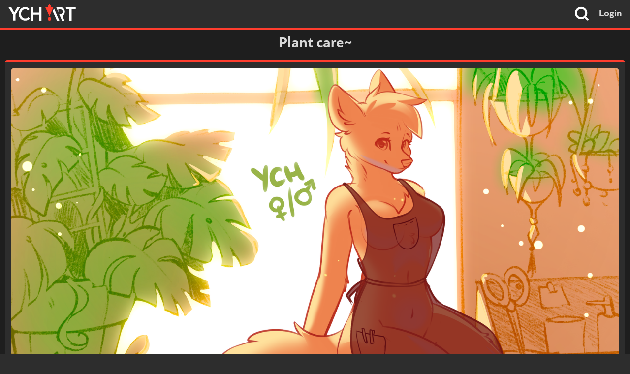

--- FILE ---
content_type: text/html; charset=UTF-8
request_url: https://ych.art/auction/96134
body_size: 4208
content:

<!DOCTYPE html>
<html lang="en">
<head>
    <!-- Google Analytics code (UA) -->
    <script type="text/javascript">
        window.ga=window.ga||function(){(ga.q=ga.q||[]).push(arguments)};ga.l=+new Date;
        ga('create', 'UA-110142782-1', 'auto');
        ga('send', 'pageview');
    </script>
    <script async src="https://www.google-analytics.com/analytics.js"></script>
    <!-- End Google Analytics (UA) code -->

    <!-- Google Analytics code (GA4) -->
    <script async src="https://www.googletagmanager.com/gtag/js?id=G-B2HGNJ1QX4"></script>
    <script>
        window.dataLayer = window.dataLayer || [];
        function gtag(){dataLayer.push(arguments);}
        gtag('js', new Date());

        gtag('config', 'G-B2HGNJ1QX4');
    </script>
    <!-- End Google Analytics (GA4) code -->

    <meta http-equiv="Content-Type" content="text/html; charset=utf-8" />
    <meta name="description" content="Can be pony/pokemon! Rules~ ♥ ANY gender! ♥ ANY species! ♥ Payment on PayPal! -Remember! •!The color will be changed for your character!...">
    <meta name="robots" content="index, follow">
    <meta name="theme-color" content="#FF3D2E">
    <meta property="og:type" content="website">
    <meta property="og:url" content="https://ych.art/auction/96134">
    <meta property="og:title" content="Plant care~ - YCH.art">
    <meta property="og:description" content="Can be pony/pokemon! Rules~ ♥ ANY gender! ♥ ANY species! ♥ Payment on PayPal! -Remember! •!The color will be changed for your character!...">
    <meta property="og:image" content="https://cdn.ych.art/auctions/alphadesu/1cfa43j0_DC43327B-80B0-4922-91F0-C838BC326451.png">
    <meta property="og:image:width" content="200" />
    <meta property="og:image:height" content="200" />
    <meta name="twitter:card" content="summary">
    <meta name="twitter:title" content="Plant care~ - YCH.art">
    <meta name="twitter:description" content="Can be pony/pokemon! Rules~ ♥ ANY gender! ♥ ANY species! ♥ Payment on PayPal! -Remember! •!The color will be changed for your character!...">
    <meta name="twitter:site" content="@YCH_art">
    <meta name="twitter:image" content="https://cdn.ych.art/auctions/alphadesu/1cfa43j0_DC43327B-80B0-4922-91F0-C838BC326451.png">
    <meta name="twitter:url" content="https://ych.art/auction/96134">
    <script type="application/ld+json">
    {
        "@context": "http://schema.org/",
        "@type": "Product",
        "name": "Plant care~",
        "image": [
            "https://cdn.ych.art/auctions/alphadesu/1cfa43j0_DC43327B-80B0-4922-91F0-C838BC326451.png"
        ],
        "description": "Can be pony/pokemon! Rules~ ♥ ANY gender! ♥ ANY species! ♥ Payment on PayPal! -Remember! •!The color will be changed for your character!...",
        "sku": "96134",
        "mpn": "96134",
        "brand": {
            "@type": "Thing",
            "name": "YCH.art"
        },
        "review": {
            "@type": "Review",
            "author": {
                "@type": "Person",
                "name": "AlphaDesu"
            }
        },
        "aggregateRating": {
            "@type": "AggregateRating",
            "ratingValue": "5",
            "reviewCount": "2"
        },
        "offers": {
            "@type": "AggregateOffer",
            "offerCount": "1",
            "priceCurrency": "USD",
            "lowPrice": "75.00",
            "highPrice": "750.00",
            "priceValidUntil": "2022-09-20",
            "itemCondition": "http://schema.org/UsedCondition",
            "availability": "http://schema.org/SoldOut",
            "seller": {
                "@type": "Organization",
                "name": "AlphaDesu"
            },
            "url": "https://ych.art/auction/96134"
        }
    }
    </script>
    <script type="application/ld+json">
    {
        "@context": "http://www.schema.org",
        "@type": "WebSite",
        "name": "YCH.art",
        "url": "https://ych.art/"
    }
    </script>
    <style type="text/css">body,html{color:#d8d8d8;background:#2d2d2d}a{color:#ff3d2e}header,#header{border-bottom:4px solid #ff3d2e}#search-box{background-color:#1c1c1c}#login-link{color:inherit}#search-icon{color:#FFF}footer{border-top:1px solid #0f0f0f}#footer{color:#636363}#footer #links a{border-bottom:2px solid rgba(153,174,185,0);color:#fff}.input-field{border:1px solid #000;background-color:#636363;color:#fff}</style>
    <meta name="viewport" content="width=device-width, initial-scale=1.0">
    <link rel="canonical" href="https://ych.art/auction/96134">
    <link rel="stylesheet" href="/css/dark.css">
    <link rel="stylesheet" href="/css/main-theme.css">
    <link rel="stylesheet" href="/css/icons.css">
    <link rel="icon" href="/img/ych.ico">
    <link rel="icon" type="image/x-icon" href="/favicon.ico">
    <title>Plant care~ - YCH.art</title>
</head>
<body>
    <header>
        <section id="header">
            <div id="logo"><a href="/"><img src="/img/ych.art-dark.svg" alt="YCH.art" height="32"></a></div>
            <form id="search" action="/search" method="GET">
                <i id="search-icon" class="icon-search"></i>
                <input type="text" name="q" class="input-field" id="search-box" placeholder="Tag search..." autocomplete="off">
            </form>
            <a id="login-link" href="/login">Login</a>
        </section>
    </header>


    <main id="content">
        <div id="auction-wrapper">
            <div id="auction">
                <div id="auction-title">Plant care~</div>
                <div id="auction-toolbar">
                    <div class="toolbar-buttonholder">
                        <a href="/register" class="toolbar-button"><span class="icon-thumbs-up"></span>Upvote</a>
                        <a href="/register" class="toolbar-button"><span class="icon-plus"></span>Watch</a>
                        <a href="/register" class="toolbar-button redbutton"><span class="icon-eye-off"></span>Hide</a>
                        <a href="/register" class="toolbar-button redbutton"><span class="icon-alert-triangle"></span>Report</a>
                    </div>

                </div>

                <div id="auction-main">
                    <div id="auction-image" class="zoomable preload" >
                        <img src="/img/loading.png" data-src="https://cdn.ych.art/auctions/alphadesu/1cfa43j0_DC43327B-80B0-4922-91F0-C838BC326451.png">
                        <div class="bg-blur"><img src="/img/loading.png" data-src="https://cdn.ych.art/auctions/alphadesu/1cfa43j0_DC43327B-80B0-4922-91F0-C838BC326451.png"></div>
                    </div>

                </div>
                <div id="auction-data">
                    <div id="auction-summary">
                        <div id="auction-info">
                            <div id="auction-status">
                                <strong id="current-bid">Starting Bid - $75</strong><br>
                                Autobuy - $750
                            </div>
                            <div id="auction-artist">
                                <a href="/user/alphadesu"><h1>AlphaDesu</h1></a>
                                <strong title="September 20th, 2022 - 4:34 PM">Unsold</strong><br>
                                Average turnaround: 3D
                            </div>
                        </div>
                        <a href="/user/alphadesu">
                            <img src="https://cdn.ych.art/avatars/alphadesu.png" id="artist-avatar" alt="alphadesu">
                            <img class="avatar-icon" src="/icons/verified.svg">
                        </a>
                    </div>


                    <form id="auction-bidding" class="guest" method="POST" action="/bid" data-auction="96134" data-autobuy="750">
                        <div id="bid-amount" class="auction-over">
                            <input type="text" autocomplete="off" value="Auction over" disabled>
                        </div>
                        <div id="place-bid" class="auction-over"  data-status="">
                            <div class="bidshine"></div>
                            <div class="bidwords">Place Bid</div>
                        </div>

                    </form>
                    <div id="portfolio-wrapper" class="preload">
                        <div class="portfolio-title">Portfolio</div>
                        <div id="portfolio-viewer" class="preload">
                            <div class="viewer-image current-image">
                                <img src="/img/loading.png" data-src="https://cdn.ych.art/portfolios/alphadesu/n0h1n5n_dfy51x97_IMG_2812.png">
                            </div>
                            <div class="viewer-image">
                                <img src="/img/loading.png" data-src="https://cdn.ych.art/portfolios/alphadesu/1j5y4uf5_IMG_2253.png">
                            </div>
                            <div class="viewer-image">
                                <img src="/img/loading.png" data-src="https://cdn.ych.art/portfolios/alphadesu/6v7rpske_AC1F8690-890B-4B41-AC2A-A605CCA543CA.png">
                            </div>
                            <div class="viewer-image">
                                <img src="/img/loading.png" data-src="https://cdn.ych.art/portfolios/alphadesu/d2eiy3fj_A384AEB8-FA66-42F9-8EBC-935D6B63ADEA.png">
                            </div>
                            <div class="viewer-image">
                                <img src="/img/loading.png" data-src="https://cdn.ych.art/portfolios/alphadesu/b5jpmbsr_E5599EED-0CCE-4AD3-8528-1A293A0BD09B.png">
                            </div>
                            <div class="viewer-image">
                                <img src="/img/loading.png" data-src="https://cdn.ych.art/portfolios/alphadesu/8my2l8bh_1BDA47A7-7DBC-4B68-B064-EE2C1511ADCD.png">
                            </div>
                            <div class="viewer-image">
                                <img src="/img/loading.png" data-src="https://cdn.ych.art/portfolios/alphadesu/7i5ssxch_A170C75F-4E8F-4E26-99AC-6DB937EDBB9A.png">
                            </div>
                            <div class="viewer-image">
                                <img src="/img/loading.png" data-src="https://cdn.ych.art/portfolios/alphadesu/at5dpsik_37B990D2-355E-4D86-8D95-9DF7743D80A6.png">
                            </div>
                            <div class="viewer-image">
                                <img src="/img/loading.png" data-src="https://cdn.ych.art/portfolios/alphadesu/a7mfcnl_5727FAAD-59FD-4D8A-B9C3-D765BCA125F3.png">
                            </div>
                            <div class="viewer-image">
                                <img src="/img/loading.png" data-src="https://cdn.ych.art/portfolios/alphadesu/5zwb7mr9_6F64DB5C-34A0-4C27-8BDD-83042FE8A060.png">
                            </div>
                        </div>
                        <div id="nav-left" class="portfolio-nav"><span class="icon-chevron-left"></span></div>
                        <div id="nav-right" class="portfolio-nav"><span class="icon-chevron-right"></span></div>
                        <div id="portfolio-bar"></div>
                    </div>
                </div>

                <div id="auction-details">
                    <div id="auction-tabs" class="preload">
                        <div id="tab-desc" class="tab active" data-for="auction-desc">Description</div>
                        <div id="tab-bids" class="tab inactive" data-for="auction-bids">Bids (0)</div>
                        <div id="tab-info" class="tab inactive" data-for="artist-info">Artist Info</div>
                    </div>

                    <div id="auction-desc">
                        <div>Can be pony/pokemon!<br />
<br />
Rules~<br />
♥ ANY gender!<br />
♥ ANY species!<br />
♥ Payment on PayPal!<br />
<br />
-Remember!<br />
•!The color will be changed for your character!<br />
•!Final work will be worked out and detailed!<br />
•!I can change the emotion to what you want!<br />
<br />
~ SB - 75$<br />
~ MI - 10$<br />
~ AB - 750$<br />
<br />
~ 75$ - sketch!<br />
~ 100$ - sketch, fullcolored!<br />
~ 150$ - sketch, fullcolored, light shaded!<br />
~ 200$ - Line, fullcolored, light shaded!<br />
~ 250$ - Nude version!<br />
~ 300$ - Nude + SFW versions!<br />
~ 450$ - Line, fullcolored, complicated shaded!<br />
~ 650$ - Lineless, fullcolored, complicated shaded!<br />
<br />
Languages: RU/ENG/DE<br />
Сommunications: CRM<br />
Size: 2000х2500px<br />
My Furafinity: <a href="https://www.furaffinity.net/user/alphadesu/">https://www.furaffinity.net/user/alphadesu/</a> <br />
My Twitter: twitter.com/DesuAlpha <br />
<br />
Thanks for reading, good luck!☺</div>
                        <div class="auction-tags">
                            <a href="/search?q=furry" class="a-tag">furry</a>
                            <a href="/search?q=pony" class="a-tag">pony</a>
                            <a href="/search?q=plant" class="a-tag">plant</a>
                            <a href="/search?q=cozy" class="a-tag">cozy</a>
                        </div>
                    </div>

                    <div id="auction-bids" class="hidden">
                        <div id="bid-header">
                            <div>User</div>
                            <div>Bid</div>
                            <div>Time Left</div>
                        </div>
                        <div class="bid-announce">
                            Bids hidden by artist
                        </div>
                    </div>
                    <div id="artist-info" class="hidden">
                        <div id="info-left">
                            <div id="info-socials">
                                <div class="info-header">Socials</div>
                                <div id="auction-socials-box" class="info-box">
                                    <div data-site="deviantart"><img src="/icons/deviantart.svg"><a class="username-link" href="https://alphadesu.deviantart.com">AlphaDesu</a></div>
                                    <div data-site="discord"><img src="/icons/discord.svg"><a class="username-link" href="https://discordapp.com/users/464820868837670912">AlphaDesu#4765</a></div>
                                    <div data-site="furaffinity"><img src="/icons/furaffinity.svg"><a class="username-link" href="https://www.furaffinity.net/user/alphadesu">AlphaDesu</a></div>
                                    <div data-site="patreon"><img src="/icons/patreon.svg"><a class="username-link" href="https://www.patreon.com/alphadesu">alphadesu</a></div>
                                    <div data-site="twitter"><img src="/icons/twitter.svg"><a class="username-link" href="https://twitter.com/DesuAlpha">DesuAlpha</a></div>
                                </div>
                            </div>
                        </div>

                        <div id="info-right">
                            <div id="info-badges">
                                <div class="info-header">Badges</div>
                                <div id="auction-badges-box" class="info-box">
                                    <img src="/badges/verified.svg" title="Verified - Verified User">
                                    <img src="/badges/palette_diamond.svg" title="Diamond Palette - Completed 50+ auctions">
                                </div>
                            </div>
                            <div id="info-stats">
                                <div class="info-header">Statistics</div>
                                <div id="auction-stats-box" class="info-box">
                                    <div id="show_followers" class="stat-data"><span class="stat-name">Followers</span><span class="stat-value">193</span></div>
                                    <br>
                                    <div id="show_completed" class="stat-data"><span class="stat-name">Completed auctions</span><span class="stat-value">170</span></div>
                                    <br>
                                    <div id="show_following" class="stat-data"><span class="stat-name">Following</span><span class="stat-value">1</span></div>
                                </div>
                            </div>
                        </div>
                    </div>
                </div>
                <div id="comment-wrapper">
                    <div class="comment-header">0 Comments</div>
                </div>
            </div>
        </div>

    </main>

    <footer>
        <section id="footer">
            <span id="links">
                <a href="/terms">Terms of Service</a> | <a href="/privacy">Privacy Policy</a> | <a href="/faq">FAQ</a> | <a href="/rules">Rules</a>
            </span>
        </section>
    </footer>
    <script type="text/javascript" src="/js/main.js" async></script>
</body>
</html>

--- FILE ---
content_type: text/css
request_url: https://ych.art/css/dark.css
body_size: 5825
content:
/**
 * Dark CSS Theme - YCH.art
 */

body, html {
    color: #d8d8d8;
    background: #2d2d2d;
}

a {
    color: #ff3d2e;
}

select {
    border: 1px solid #000;
    background-color: #636363;
    color: #fff;
}

input[type=text]:disabled,
input[type=number]:disabled,
.disabled {
    background-color: #141414 !important;
    color: #323232 !important;
    -webkit-appearance: none;
    -moz-appearance: textfield;
    appearance: none;
}

button, .submit, .upload-label,
input[type=submit] {
    border: none;
    color: #FFF;
}

button[data-color=blue],
input[type=submit][data-color=blue] {
    background-color: #1da1f2 !important;
}

button[data-color=blue-fade],
input[type=submit][data-color=blue-fade] {
    background-color: #afcaff !important;
}

button[data-color=red],
input[type=submit][data-color=red] {
    background-color: #ff3d2e !important;
}

button[data-color=grey],
input[type=submit][data-color=grey] {
    background-color: #636363 !important;
}

button[data-color=disabled],
input[type=submit][data-color=disabled],
input[type=submit]:disabled,
.upload-label.disabled {
    background-color: #9aa4a7 !important;
    color: inherit !important;
}

hr {
    border: 0;
    background-color: #ff3d2e;
}

.code-box {
    border:  1px solid lightgrey;
}

.bbcode-controls i:hover {
    background-color: #eee;
}

@media (max-width: 599px) {
    #dot-welcome .speech-bubble,
    #dot-welcome .speech-bubble:before,
    #dot-welcome .speech-bubble:after { border: none !important; }
}


/*
 * Header
 */

header {
    border-bottom: 4px solid #ff3d2e;
}

#header {
    border-bottom: 4px solid #ff3d2e;
}

#user-menu img {
    border: none;
}

#search-box {
    background-color: #1c1c1c
}

#notifications {
    background-color: #ff3d2e;
    color: #2d2d2d;
}

#dropdown {
    background-color: #414141;
    color: #FFF;
    border-top: 3px solid #ff3d2e;
}

#dropdown li a {
    color: inherit;
}

#dropdown li:first-child {
    background-color: #1c1c1c;
}

#dropdown li:last-child {
    color: #ff3d2e;
}

#dropdown li:not(:first-child):hover {
    background-color: #3e3e3e;
}

#login-link {
    color: inherit;
}

#search-icon {
    color: #FFF;
}


/*
 * Footer
 */

footer {
    border-top: 1px solid #0f0f0f;
}

#footer {
    color: #636363;
}

#footer #links a {
    border-bottom: 2px solid rgba(153, 174, 185, 0);
    color: #fff;
}

#footer #links a:hover {
    border-bottom: 2px solid rgba(153, 174, 185, 1);
}

.input-label {
    color: #9aa4a7;
}

.input-field {
    border: 1px solid #000;
    background-color: #636363;
    color: #fff;
}

.submit {
    background-color: #ff3d2e;
}

.toggle-inner {
    border: 2px solid #9aa4a7;
}

.toggle-inner:before {
    background-color: #9aa4a7;
}

input:checked + .toggle-inner {
    border: 2px solid #ff3d2e;
}

input:checked + .toggle-inner:before {
    background-color: #ff3d2e;
}

.switch input:checked + .toggle-inner:before {
    background-color: #ff3d2e;
}

.currency {
    color: #999;
    border: 1px solid #000;
    border-right: 0;
    background-color: #636363;
}

.currency-input {
    border: 1px solid #000;
    border-left: 0;
    color:#fff;
    background-color: #636363;
}

.price input[type=number]::-webkit-inner-spin-button,
.price input[type=number]::-webkit-outer-spin-button {
    -webkit-appearance: none;
    -moz-appearance: none;
    appearance: none;
}

#tabs .active {
    color: #2d8eff;
}

#tabs .active::after {
    background-color: #2d8eff;
}

#tabs .inactive {
    color: #b8c1cb;
}


/*
 * Status Messages
 */

.success-message,
.error-message,
.system-message {
    box-shadow: 0 0.5em 1em 0 rgba(0, 0, 0, 0.16),
                0 0.5em 4em 0 rgba(0, 0, 0, 0.1);
}

.success-message {
    border-color: #16db62;
    background-color: #525254;
}

.error-message {
    border-color: #ff3d2e;
    background-color: #37383c;
    color: #ff3d2e;
}

.system-message {
    border-color: #1da1f2;
    background-color: #525254;
}

.error {
    color: #ff3d2e;
}

.success {
    color: #399c1d;
}

.error-message a {
    color: #2d8eff;
}


/*
 * Modal Styles
 */

#backdrop {
    background-color: rgba(0,0,0,.25);
}

#modal {
    background-color: #333;
    border-top: 4px solid #ff3d2e;
    color: #FFF;
}

#modal button {
    background-color: #1c1c1c;
    color: #FFF;
}

.modal-link input {
    border: 1px solid #000000;
    border-right: none;
}

.modal-link a {
    color: white;
    border: 1px solid #998ede;
    border-left: none;
    background: #998ede;
}

.modal-link a:hover {
    background: #9e93e4;
}

.modal-link a:active {
    background: #9085d4;
}

.modal-link .status {
    color: #53cc58;
}


/*
 * Dot Styles
 */

.speech-bubble {
    border: 2px solid #1e1e1e;
    background-color: #424242;
}

.speech-bubble.top-right:before {
    border-left: 10px solid #1e1e1e;
    border-right: 10px solid transparent;
    border-top: 10px solid #1e1e1e;
    border-bottom: 10px solid transparent;
}

.speech-bubble.top-right:after {
    border-left: 10px solid #424242;
    border-right: 10px solid transparent;
    border-top: 10px solid #424242;
    border-bottom: 10px solid transparent;
}

#sidebar-l {
    background-color: #1e1e1e;
    border-right: 1px solid #191919;
}

#sidebar-r {
    background-color: #1e1e1e;
    border-left: 1px solid #191919;
}

.icon {
    color: #999;
    border: 1px solid #000;
    border-left: 0;
    background: white;
}

#login-tools a {
    border-bottom: 2px solid rgba(153, 174, 185, 0);
}

#login-tools a:hover {
    border-bottom: 2px solid rgba(153, 174, 185, 1);
}

#sign-up a{
    color: inherit;
}

#forgot a {
    color: #9aa4a7;
}

#user-controls a {
    color: inherit;
}

#edit-profile h3 {
    color: #778f9b;
}

#settings h3 {
    color: #FFF;
}

.category {
    border: 1px solid #191919;
}

.category {
    background-color: #1d1d1d;
}

.upload-label {
    background-color: #ff3d2e;
}

#artist a {
    color: inherit;
}

#bid-overview {
    color: #778f9b;
}

#autobuy {
    background-color: #ff3d2e;
}

.bid-remove i {
    color: #ffada6;
}

.bid-remove i:hover {
    color: #ff3d2e;
}

.bid-user a {
    color: inherit;
}

#tag-input-list .tag,
.tag-list .tag {
    background-color: #1e1e1e;
}

#tag-input-list .remove {
    color: #ff3d2e;
}

#category-list {
    background: #2d2d2d;
    border: 1px solid #9aa4a7;
}

#category-list:before,
#category-list:after {
    border-left: 12px solid transparent;
    border-right: 12px solid transparent;
    border-top: 15px solid transparent;
}

#category-list:before {
    border-bottom: 15px solid #9aa4a7;
}

#category-list:after {
    border-bottom: 15px solid #2d2d2d;
}

.auction-summary {
    border: 1px solid #000;
    background-color: #1d1d1d;
}

.summary-title .paid {
    color: inherit;
}

#bids-overview a {
    color: inherit;
}

.bid-group {
    border: 1px solid #000;
    background-color: #1d1d1d;
}

.bid-group .winning {
    color: #3dcc2e;
}

.bid-group .outbid {
    color: #ff3d2e;
}

.bid-group .user-bid {
    border: 2px solid lightblue;
}

.bid-group .bid-status {
    color: #9aa4a7;
}

#convo-reply textarea {
    border: 1px solid #000;
    background-color: #656565;
    color: #FFF;
}

#convo-preview {
    border: 2px solid #ff3d2e;
}

.msg-content img.attachment {
    border: 1px solid #000;
}

.convo-msg > ul {
    border-left: 1px solid #000000;
}

.msg-username a {
    color: inherit;
}

.msg-date {
    color: #535353;
}

.pm-convo:nth-child(even) {
    background-color: #242424;
}

.pm-type i:hover:before {
    color: #ff3d2e;
}

.pm-subject a {
    color: #fff;
}

.pm-partner a {
    color: inherit;
}

.site-info h2 {
    border-bottom: 2px solid #000000;
}

.site-info h3 {
    border-bottom: 2px solid #000000;
}

.site-info .summary {
    border: 1px solid #000000;
}


/*
 * Auction Tiles
 */

.auction-tile {
    color: inherit;
    box-shadow: 0 0 0 1px #000;
}

.auction-tile .tile-status,
.auction-tile .tile-desc {
    background-color: rgba(21, 21, 21, 0.8);
}

.auction-tile .tile-slots {
    background-color: rgba(255, 61, 46, .75);
    color: #fff;
}

.auction-tile .ending-soon,
.auction-tile .no-bids {
    color: #ff3d2e;
}

.auction-tile .nsfw-censor {
    color: #FFFFFF;
}

.auction-tile .nsfw-bg {
    background-color: #2d2d2d;
}

.tooltip.tt-hint {
    background-color: #2d2d2d;
    border: 1px solid #000;
    color: #d8d8d8;
}

.tooltip.top::before,
.tooltip.top::after,
.tooltip.bottom::before,
.tooltip.bottom::after {
    border-left: 5px solid transparent;
    border-right: 5px solid transparent;
}

.tooltip.top::before {
    border-top: 5px solid transparent;
    border-bottom: 5px solid #484040;
}

.tooltip.top::after {
    border-top: 5px solid transparent;
    border-bottom: 5px solid #4a98ff;
}

.tooltip.bottom::before {
    border-top: 5px solid #000;
    border-bottom: 5px solid transparent;
}

.tooltip.bottom::after {
    border-top: 5px solid #2d2d2d;
    border-bottom: 5px solid transparent;
}

.user-card {
    border: 1px solid #000;
    background-color: #2d2d2d;
    color: #939393;
}

.id-name {
    background-color: #ff3d2e;
    color: #fff;
    border-bottom: 1px solid #000;
}

.id-badges {
    background-color: #1e1e1e;
}

.id-social {
    border-top: 1px solid #000;
}

.id-stats {
    border-top: 1px solid #000;
}

.id-social .deviantart  { background: url(/icons/deviantart_white.svg)  no-repeat; }
.id-social .discord     { background: url(/icons/discord_white.svg)     no-repeat; }
.id-social .furaffinity { background: url(/icons/furaffinity_white.svg) no-repeat; }
.id-social .patreon     { background: url(/icons/patreon_white.svg)     no-repeat; }
.id-social .picarto     { background: url(/icons/picarto_white.svg)     no-repeat; }
.id-social .tumblr      { background: url(/icons/tumblr_white.svg)      no-repeat; }
.id-social .twitter     { background: url(/icons/twitter_white.svg)     no-repeat; }

#dot-bubble {
    border: 2px solid #9aa4a7;
    background-color: #2d2d2d;
}

#dot-bubble:before {
    border-right: 10px solid #9aa4a7;
    border-left: 10px solid transparent;
    border-top: 10px solid #9aa4a7;
    border-bottom: 10px solid transparent;
}

#dot-bubble:after {
    border-right: 10px solid #2d2d2d;
    border-left: 10px solid transparent;
    border-top: 10px solid #2d2d2d;
    border-bottom: 10px solid transparent;
}

#dot-bubble span {
    color: #ff3d2e;
}

@media (max-width: 599px) {
    #profile-banner {
        border-bottom: 1px solid #000;
    }
    #user-tabs .tab {
        border-right: none !important;
    }
    #user-tabs .inactive {
        box-shadow: inset 0 4px 0 0 #bebcbc;
    }
}


/* Large */

@media (min-width:1367px) {
    #user-profile {
        border-left: 1px solid #000;
        border-right: 1px solid #000;
    }
    #user-tabs {
        border-left: 1px solid #000;
        border-right: 1px solid #000;
    }
    #profile-info {
        border-left: 1px solid #000;
        border-right: 1px solid #000;
    }
}

#edit-profile {
    background: #2d2d2d;
    border: 1px solid #000;
}

#save-profile {
    background: #ff3d2e;
    color: #000;
    border: 1px solid #000;
}

#cancel-profile {
    background: #ff3d2e;
    color: #000;
    border: 1px solid #000;
}

#edit-banner,
#preview-description,
#edit-description {
    background: #a1a1a1;
    color: #2d2d2d;
    border: 1px solid #2d2d2d;
}

#profile-banner {
    border-bottom: 1px solid #000;
}

#profile-banner #banner-overlay {
    background: rgba(255,255,255,.5);
}

#profile-avatar {
    background-color: #2d2d2d;
    border: 1px solid #000;
    box-shadow: 10px 0 0 0 rgba(0, 0, 0, .06);
}

#profile-avatar #avatar-overlay {
    background: rgba(255,255,255,.5);
}

#profile-avatar .icon-edit {
    background-color: #2d2d2d;
    border: 1px solid #707070;
}

#profile-info input {
    border: 1px solid #000;
}

#profile-info #user-title {
    color: #5d5d5d;
}

#profile-tabs {
    border-top: 4px solid #420000;
    border-bottom: 1px solid #000;
    background-color: #1e1e1e;
}

#user-tabs .tab:not(:last-child) {
    border-right: 1px solid #000;
}

#user-tabs .inactive {
    box-shadow: inset 0 4px 0 0 #570000;
    border-bottom: 1px solid #000;
    color: #535353;
    background-color: #1d1d1d;
}

#user-tabs .active {
    box-shadow: inset 0 4px 0 0 #ff3d2e;
    color: #535353;
    background-color: #2d2d2d;
}

.profile-header {
    color: #8b8484;
}

.profile-box {
    background-color: #1e1e1e;
}

#profile-socials-box a.site-url {
    color: #8b8484;
}

#profile-socials-box-edit #edit-links > div {
    color: #ff3d2e;
}

#profile-socials-box-edit .link,
#profile-socials-box-edit .unlink {
    color: #2d2d2d;
}

#profile-socials-box-edit .link {
    background-color: #ff3d2e;
}

#profile-socials-box-edit .unlink {
    background-color: #ff3d2e;
}

#desc-box h1,
#active-auction-box h1,
#finished-auction-box h1,
#auction-portfolio-box h1,
#profile-portfolio #folio-overview h1 {
    color: #2d2d2d;
}

#desc-box-test hr,
#active-auction-box hr,
#finished-auction-box hr,
#auction-portfolio-box hr,
#profile-portfolio #folio-overview hr {
    background: #191919;
}

#stat-box .stat-name {
    color: #a29d9d;
}

#stat-box .stat-value.red,
#stat-box-edit .stat-value.red{
    color: #ff3d2e;
}

#stat-box-edit #edit-stats .stat-name {
    color: #a29d9d;
}

#desc-edit textarea {
    border: 1px solid #a9a9a9;
    color: inherit;
}

@media (max-width: 599px) {
    .slot-button {
        border: 1px solid #bebcbc;
    }
}

@media (min-width: 600px) {
    .slot-button {
        border: 1px solid #bebcbc;
    }
    .slot-button:hover {
        border: 1px solid #ff3d2e;
    }
}

/* General */
#auction-wrapper {
    background-color: #1e1e1e;
}

.toolbar-buttonholder {
    background-color: #2d2d2d;
    border-top: 4px solid #ff3d2e;
}


.toolbar-button {
    background-color: #1e1e1e;
    color: white;
}

.toolbar-button.toolbar-active {
    background-color: #ff3d2e !important;
}

.toolbar-button.toolbar-active.redbutton {
    background-color: #ff3d2e !important;
}

.toolbar-button:hover {
    background-color: #ff3d2e;
}

.redbutton:hover {
    background-color: #ff3d2e;
}

.zoomie {
    background-color: rgba(0, 0, 0, 0.5);
    border: 1px solid #000;
    color: #fff;
}

#auction-main #auction-image {
    background-color: #2d2d2d;
    border-top: 4px solid #ff3d2e;
}

#auction-main #auction-image img:first-child,
#auction-main #auction-image video:first-child {
    border: 1px solid #000;
}

#auction-data {
    background-color: #2d2d2d;
    border-top: 4px solid #ff3d2e;
}

#portfolio-bar {
    background-color: #ff3d2e;
}

.portfolio-title {
    color: #b0b0b0;
}

.portfolio-nav {
    color: #2d2d2d;
}

.portfolio-nav span{
    color: #ff3d2e;
}


#nav-right {
    background: radial-gradient(farthest-side at 100% 50%, rgba(255,61,46,0.3),rgba(0,0,0,0));
}

#nav-left {
    background: radial-gradient(farthest-side at 0 50%, rgba(255,61,46,0.3),rgba(0,0,0,0));
}

#portfolio-viewer {
    background-color: #1e1e1e;
}

.viewer-image img {
    background-color: #2d2d2d;
    box-shadow: 0 4px 10px #000;
}

#slot-select {
    background-color: #1e1e1e;
}

.highlight:not(.slot-price) {
    border-color: #ff3d2e !important;
    color: #ff3d2e !important;
}
.highlight .slot-price {
    background-color: #ff3d2e !important;
}
.slot-closed {
    color: #575757 !important;
    border-color: #000 !important;
    background-color: #151515 !important;
}
.slot-closed .slot-price {
    background-color: #353535;
    color: #fff;
}
.highlight.slot-closed {
    border-color: #ff3d2e !important;
}

#slot-header {
    color: #535353;
}
.slot-button {
    color: #fff;
    background-color: #2d2d2d;
    border: 1px solid #474747;
}
.slot-price {
    background-color: #474747;
    color: #fff;
}

#auction-artist a {
    color: inherit;
}

#artist-avatar {
    background-color: #2d2d2d;
    border: 1px solid #000;
    box-shadow: 0 2px 0 0 #2a0000;
}

.auction-slots {
    border-left: 1px solid #d8d8d8;
    border-right: 1px solid transparent;
    border-top: 1px solid #d8d8d8;
    border-bottom: 1px solid #d8d8d8;
    background: #2d2d2d;
}

.auction-slots::before {
    border-left: 7px solid transparent;
    border-right: 7px solid transparent;
    border-top: 7px solid #ff3d2e;
    border-bottom: 0 solid transparent;
}

.auction-slots select {
    color: inherit;
    background: none;
    border: 1px solid transparent;
}

.max-notifier {
    background-color: #00b0f4;
    color: #fff;
}

.max-outbid {
    background-color: #ff3d2e;
}

#bid-amount {
    background: #2d2d2d;
}

#bid-amount:not(.auction-over) {
    border: 1px solid #ff3d2e;
}

#bid-amount.auction-over {
    border: 1px solid #000;
}

#bid-amount.autobuy {
    border: 1px solid #2eb5ff;
}

#bid-amount:not(.auction-over):before {
    color: #c0c0c0;
}

#bid-amount input {
    border: 1px solid transparent;
    color: #FFF;
    background-color: #1e1e1e;
}

#place-bid,
#place-bid-test {
    color: #FFF;
}
#place-bid.max-bid:not(.auction-over),
#place-bid-test.max-bid:not(.auction-over) {
    background-color: #00b0f4;
    border: 1px solid #00b0f4;
}

#place-bid .bidshine,
#place-bid-test .bidshine {
    background-image: linear-gradient(to bottom,
    rgba(255,255,255,1) 0%,
    rgba(255,255,255,1) 20%,
    rgba(255,255,255,0) 20%,
    rgba(255,255,255,1) 50%,
    rgba(255,255,255,1) 100%
    );
}

#place-bid:not(.auction-over),
#place-bid-test:not(.auction-over) {
    background-color: #ff3d2e;
    border: 1px solid #ff3d2e;
}

#place-bid.auction-over,
#place-bid-test.auction-over {
    background-color: #9aa4a7;
    border: 1px solid #9aa4a7;
}

#place-bid.autobuy,
#place-bid-test.autobuy {
    background-color: #2eb5ff;
    border: 1px solid #2eb5ff;
}

#auction-bidding #max-bid .details,
.tooltip-text .details {
    color: #ff3d2e;
}

/* Description */

#auction-details {
    background-color: #2d2d2d;
}

#auction-tabs .tab:not(:last-child) {
    border-right: 1px solid #000;
}

#auction-tabs .active {
    box-shadow: inset 0 4px 0 0 #ff3d2e;
    color: #FFF;
    background-color: #2d2d2d;
}

#auction-tabs .inactive {
    box-shadow: inset 0 4px 0 0 #570000;
    border-bottom: 1px solid #000;
    color: #535353;
    background-color: #1d1d1d;
}

#auction-tabs .inactive:hover {
    background-color: #2d2d2d;
}

.auction-tags .a-tag {
    background-color: #565656;
    color: #FFF;
}

.auction-tags .a-tag:hover {
    background-color: #ff3d2e;
}

.bid-announce {
    color: #c1c1c1;
}

#top-bid {
    color: #fff;
    border-bottom: 3px solid #d40000;
    background-color: #ff3d2e;
}

.bid:nth-child(odd) {
    background-color: #1e1e1e;
}

.info-header {
    color: #8b8484;
}

.info-box {
    background-color: #1e1e1e;
}

#auction-stats-box .red {
    color: #ff3d2e;
}

/*
 * COMMENTS
 */

#comment-wrapper {
    color: #FFF;
    background-color: transparent;
}

.comment-header {
    color: #414141;
}

.form-submit {
    background-color: #ff3d2e;
}


.comment-form textarea {
    border: 1px solid #000;
    color: #FFF;
    border-top: 0.3em solid #ff3d2e;
    background-color: #4d4d4d;
}

.comment {
    background-color: #1e1e1e;
}

.comment-content.op {
    background-color: #352f22 !important;
    border-top: 0.3em solid #ffb32e !important;
}

.comment-content.comment-deleted {
    background-color: #321313 !important;
    border-top: 0.3em solid #ff3d2e !important;
}

.comment-avatar img {
    border: 1px solid #000;
    border-bottom: 0;
}

.comment-content {
    background-color: #2d2d2d;
    border: 1px solid #000;
}

.comment-time {
    color: #5d5d5d;
}

.comment-name {
    color: #c1c1c1;
}

.comment-name {
    color: #585858;
}

.reply-bumper {
    color: #ded7d7;
}

.bump-spacer {
    background: linear-gradient(to right, #3c3c3c 1px,rgba(60, 60, 60,0) 2px, rgba(60, 60, 60,0) 100%);
}

.bump-spacer span {
    color: #3c3c3c;
}

.comment a {
    color: #7a000c;
}

.comment-functions span {
    color: #545454;
}

.comment-functions span:hover,
.comment-functions span:hover span{
    color: #ff3d2e !important;
}

@media (max-width: 599px) {
    #report-fields textarea {
        border: 1px solid #cacaca;
    }
}

#report-fields .submit {
    background-color: #ff3d2e;
}

#report-fields textarea {
    border: 1px solid #cacaca;
}

#modal.quick-reg {
    background-color: #2d2d2d;
}
#modal.quick-reg #modal-title {
    color: #6b6b6b;
}
#sign-in {
    color: #9aa4a7;
}

.notification {
    color: #fff;
}

.notification.error {
    background-color: #ff3d2e;
    border-bottom: 1px solid #ff8383;
}

.notification.success {
    background-color: #00aeff;
    border-bottom: 1px solid #266cc1;
}

.notification .close {
    color: #fff;
}

.auction-tile2 {
    background: #232323;
    border: 1px solid #000;
}

.auction-tile2.upvoted {
    border: 1px solid #00a5ff !important;
}

.auction-tile2.downvoted {
    border: 1px solid #FF3d2e !important;
}

.auction-tile2 .nsfw-censor {
    color: #FFFFFF;
}

.auction-tile2 .nsfw-bg {
    background-color: #2d2d2d;
}

.tile-titlebar {
    color: #FFF;
}

.tile-upvote:hover {
    background-color: rgb(20, 20, 20);
}

.tile-downvote:hover {
    background-color: rgb(20, 20, 20);
}

.tile-upvote {
    background-color: rgba(235, 243, 255, 0);
    color: #4a98ff;
}

.tile-upvote .icon-thumbs-up {
    color: #9d9d9d;
}

.tile-upvote.upvoted .icon-thumbs-up {
    color: #4a98ff;
}

.tile-downvote {
    background-color: rgba(255, 235, 235, 0);
    color: #ff3d2e;
}

.tile-downvote .icon-thumbs-down {
    color: #9d9d9d;
}

.tile-downvote.downvoted .icon-thumbs-down {
    color: #ff3d2e;
}

.tile-hintwrapper {
    background-color: rgba(15,8,0,0);
}

.tile-infohint {
    background: linear-gradient(rgba(255, 61, 46, 0), rgba(255, 61, 46, 0.6) 80%, rgba(255, 61, 46, 1));
}

.tile-gotohint {
    background: linear-gradient(rgba(255, 61, 46, 1), rgba(255, 61, 46, 0.6) 20%, rgba(255, 61, 46, 0));
}

.tile-info {
    background-color: #232323;
}

.tile-title a, .tile-hintwrapper a {
    color: #FFF;
}

.tile-hintwrapper.open {
    background-color: rgba(0,0,0,1);
}

.tile-namebar {
    background-color: #1c1c1c;
}

.tile-artistname {
    color: #FF3d2e;
}

.ending-soon {
    color: #ff3d2e;
}

.tile-slotlink {
    border: 1px solid rgba(255, 61, 61, 0);
    background-color: rgba(255, 74, 74, 0);
}

.tile-slotlink:hover {
    border: 1px solid rgba(255, 61, 61, 0.7);
    background-color: rgba(255, 74, 74, 0.1);
}

.tile-highlight {
    color: #ff3d2e;
}

.tile-liked {
    background-color: #effeff;
    border-color: #258cff;
}
.tile-disliked {
    background-color: #ffecec;
    border-color: #ff7e7e;
}

.tile-bidscroll {
    background:
            linear-gradient(#232323 30%, rgba(35, 35, 35,0)),
            linear-gradient(rgba(35, 35, 35,0), white 70%) 0 100%,

            radial-gradient(50% 0, farthest-side, rgba(255, 61, 46,.2), rgba(255, 61, 46,0)),
            radial-gradient(50% 100%, farthest-side, rgba(255, 61, 46,.2), rgba(255, 61, 46,0)) 0 100%;
    background:
            linear-gradient(#232323 30%, rgba(255,255,255,0)),
            linear-gradient(rgba(35, 35, 35,0), #232323 70%) 0 100%,

            radial-gradient(farthest-side at 50% 0, rgba(255, 61, 46,.2), rgba(255, 61, 46,0)),
            radial-gradient(farthest-side at 50% 100%, rgba(255, 61, 46,.2), rgba(255, 61, 46,0)) 0 100%;
    background-color: #232323;
}

.tile-bids {
    border: 0 hidden;
}

.tile-bidsheader {
    background-color: #1c1c1c;
}
.tile-watch {
    color: #9d9d9d;
    background-color: rgba(235, 243, 255, 0);
}
.tile-watch:hover {
    color: #fff;
    background-color: rgb(21, 21, 21);
}
.tile-watch .icon-plus,
.tile-watch .icon-minus {
    color: #4a98ff;
}

.tile-hide {
    color: #9d9d9d;
    background-color: rgba(255, 235, 235, 0);
}

.tile-hide:hover {
    color: #fff;
    background-color: rgb(21, 21, 21);
}
.tile-hide .icon-minus,
.tile-hide .icon-plus {
    color: #ff3d2e;
}


/*
 * Debug Stats
 */

#debug-stats {
    color: #399c1d;
}



/*
 * Table of Contents
 */

.toc .section {
    color: #d8d8d8
}



/*
 * Scroll to Top
 */
.scroll-to-top {
    background-color: #d8d8d8;
}

.scroll-to-top i {
    color: #2d2d2d;
}



/*
 * FAQ Stuff
 */
.faq-header {
    background-color: #1d1d1d;
    box-shadow: 0 0.5em 1em -0.1em rgba(0, 0, 0, 0.16),
                0 0.5em 1em -0.1em rgba(0, 0, 0, 0.1);
}

--- FILE ---
content_type: image/svg+xml
request_url: https://ych.art/icons/verified.svg
body_size: 199
content:
<svg version="1.1" id="Layer_1" xmlns="http://www.w3.org/2000/svg" xmlns:xlink="http://www.w3.org/1999/xlink" x="0px" y="0px"
	 viewBox="0 0 92 92" style="enable-background:new 0 0 92 92;" xml:space="preserve">
<style type="text/css">
	.st0{fill:#4C9EEA;}
	.st1{fill:#FFFFFF;}
</style>
<circle class="st0" cx="46" cy="46" r="46"/>
<polygon class="st1" points="46.4,13.3 56.1,33 77.9,36.2 62.1,51.5 65.8,73.2 46.4,63 27,73.2 30.7,51.5 15,36.2 36.7,33 "/>
</svg>


--- FILE ---
content_type: image/svg+xml
request_url: https://ych.art/badges/palette_diamond.svg
body_size: 4977
content:
<svg xmlns="http://www.w3.org/2000/svg" x="0px" y="0px" viewBox="0 0 256 256" style="enable-background:new 0 0 256 256;" xml:space="preserve">
  <defs>
    <style>
      .cls-1 {
        fill: #ff877d;
      }

      .cls-2 {
        fill: #d9f5ff;
      }

      .cls-3 {
        fill: #8adfff;
      }

      .cls-4 {
        fill: #0a59ff;
      }

      .cls-5 {
        fill: #0a92ff;
      }

      .cls-6 {
        fill: #333;
      }

      .cls-7 {
        fill: #98ccf7;
      }

      .cls-8 {
        fill: #ed1c24;
      }

      .cls-9 {
        fill: #ed8084;
      }

      .cls-10 {
        fill: #fce600;
      }

      .cls-11 {
        fill: #fcf183;
      }

      .cls-12 {
        fill: #54b948;
      }

      .cls-13 {
        fill: #8dd984;
      }

      .cls-14 {
        fill: #3b4d81;
      }

      .cls-15 {
        fill: #b5b7bd;
      }

      .cls-16 {
        fill: #231f20;
      }

      .cls-17 {
        fill: #c4aeb4;
      }

      .cls-18 {
        fill: none;
      }

      .cls-19 {
        fill: #e6e6e6;
      }

      .cls-20 {
        fill: #39bced;
      }

      .cls-21 {
        fill: #9ad6ed;
      }

      .cls-22 {
        fill: #f58235;
      }

      .cls-23 {
        fill: #f5b78e;
      }

      .cls-24 {
        fill: #dda66f;
      }

      .cls-25 {
        fill: #42392d;
      }
    </style>
  </defs>
  <title>Diamond Palette</title>
  <g id="Palette_Diamond">
    <g>
      <path class="cls-1" d="M127.8391,5.5174A122.828,122.828,0,1,0,250.6667,128.346,122.9669,122.9669,0,0,0,127.8391,5.5174Zm0,235.3669A112.5386,112.5386,0,1,1,240.3779,128.3457,112.5386,112.5386,0,0,1,127.8392,240.8843Z"/>
      <path class="cls-2" d="M243.5344,174.6852c-10.1866-32.63-51.3315-15.5675-59.8783-38.8946s23.0928-36.6241-1.8347-75.6262S70.6251,8.6222,26.2823,45.3349c-36.6215,30.32-39.3759,101.4439,31.2516,159.2113a199.456,199.456,0,0,0,38.1548,24.8677c.5263.2587,6.432-3.1922,6.9571-2.9409.5584.2674-4.2639,4.2366-3.7069,4.4957C185.85,271.3987,255.1551,211.91,243.5344,174.6852Zm-60.6827,22.8374c-28.8815,3.763-31.17-36.43-1.7232-34.91C209.0456,164.0545,213.1867,193.57,182.8517,197.5226Z"/>
      <g>
        <path class="cls-3" d="M49.7362,188.7254q3.0033-6.9732,6.3994-14.6448c15.2122-34.355,35.117-76.3914,48.4055-102.2248a13.9035,13.9035,0,0,1,3.1519-3.9135c-.3757-1.3993-.8175-2.8921-1.3188-4.4559a7.039,7.039,0,0,1,.6592-6.0651c1.3792-2.1988,4.0421-3.8308,7.6171-4.7034a31.0325,31.0325,0,0,1,1.181-13.1254l.056-.1876c.094-.3106.1841-.5989.2781-.8875l.077-.2284q.2664-.7932.5621-1.5694s.0971-.2607.1277-.339c.0538-.1378.1151-.2882.1767-.4387l.0573-.14c.0866-.2126.1737-.4243.2642-.6368.074-.172.1483-.3425.2236-.5136.115-.2594.23-.5117.3473-.7641,0,0,.1478-.32.1964-.4212.1876-.3924.3818-.7883.5856-1.1846a36.2722,36.2722,0,0,1,1.92-3.2678,138.9111,138.9111,0,0,0-23.2525-1.9854c-26.3591,0-49.8244,7.4084-66.0724,20.8605C16.2561,60.4093,7.6208,80.2948,7.6868,102.4465c.0468,15.6741,4.4712,32.2856,12.7951,48.038A153.9853,153.9853,0,0,0,49.7362,188.7254Z"/>
        <g>
          <path class="cls-3" d="M227.328,159.1234l-13.8371,12.0689a22.578,22.578,0,0,1,1.5048,6.2257,22.8976,22.8976,0,0,1-7.2059,18.7128c-5.1076,4.9651-12.5567,8.2084-21.5411,9.379a37.8334,37.8334,0,0,1-4.8745.3241,32.4063,32.4063,0,0,1-6.7934-.7039l-30.0382,26.2L133.8252,236.4a120.6514,120.6514,0,0,0,25.2289,2.7287h.0052a104.9432,104.9432,0,0,0,45.4158-10.0608c12.2619-5.9225,22.4085-14.0369,29.3432-23.4662,7.6713-10.4309,10.4707-21.54,7.68-30.4778A24.392,24.392,0,0,0,227.328,159.1234Z"/>
          <path class="cls-3" d="M115.3167,231.0442l10.9859-17.8885,30.0743-21.7848a26.9931,26.9931,0,0,1-2.9658-10.8805,26.1124,26.1124,0,0,1,6.9727-19.3173c3.6567-3.8575,10.3342-8.456,21.3758-8.456.68,0,1.376.0179,2.07.0538a38.4376,38.4376,0,0,1,18.4383,5.358l5.8052-4.2051c-11.1127-2.3891-22.0123-5.5579-26.3833-17.488-3.9861-10.8792-.52-19.8514,2.8331-28.5274,4.6877-12.1337,9.5355-24.68-4.2363-46.2276C175.1,53.5658,166.821,46.4086,156.07,40.6742c.0073.5409.0162,1.0812.0155,1.6259,0,.21-.0013.4238-.0035.6377-.0083.7082-.0284,1.352-.0625,1.97q-.0368.6732-.1006,1.3559-.0323.3459-.0735.6938c-.0774.6626-.1807,1.3367-.3071,2.0016a28.2935,28.2935,0,0,1-3.2425,8.6948c-.1623.3149-.3368.6312-.5323.9649l-.0232.0389a20.8392,20.8392,0,0,1-10.4523,8.9249,11.008,11.008,0,0,1,.0188,7.7011,7.0626,7.0626,0,0,1-4.47,3.8728c-1.6525.53-3.2053,1.07-4.6339,1.61a12.8284,12.8284,0,0,1-1.1088,4.7485c-13.0392,25.35-35.3366,65.4386-54.2221,97.4876-4.0789,6.9216-7.9565,13.3974-11.5782,19.34a191.6554,191.6554,0,0,0,36.0713,22.8194l2.3609,1.1081Q109.5105,228.9283,115.3167,231.0442Z"/>
        </g>
      </g>
      <g>
        <path class="cls-4" d="M129.1031,84.49C103.9831,133.3248,39.5026,246.257,33.27,243.051S81.4127,121.7148,106.5327,72.88c2.4586-4.78,11.4722-9.8811,17.7048-6.6751S130.8821,81.0316,129.1031,84.49Z"/>
        <path class="cls-5" d="M114.6419,69.3812l4.3837,6.9561L33.27,243.051S27.7983,241.8005,114.6419,69.3812Z"/>
        <path class="cls-6" d="M136.1531,77.0238c-20.9336,6.7126-13.2993,10.64-20.9336,6.7126s0,0-6.7126-20.9335c-2.6214-8.1751,13.2992-10.64,20.9335-6.7127S144.3281,74.4023,136.1531,77.0238Z"/>
        <path class="cls-7" d="M150.3245,56.591a18.8123,18.8123,0,0,1-25.3338,8.1237c-9.2389-4.7524-11.09-18.0449-4.2155-31.4087,4.7524-9.239,18.4078-24.2523,47.7732-22.9146C144.1885,32.6156,159.7982,39.8055,150.3245,56.591Z"/>
        <path class="cls-4" d="M168.5484,10.3914C139.183,9.0537,125.5276,24.067,120.7752,33.306a39.5589,39.5589,0,0,0-3.0408,7.7816c5.7541-8.0806,16.4249-9.0138,22.4623-5.9082,8.209,4.2226,12.8874,12.3376,9.0973,23.1712a18.98,18.98,0,0,0,1.03-1.76C159.7982,39.8055,144.1885,32.6156,168.5484,10.3914Z"/>
      </g>
      <g>
        <ellipse class="cls-8" cx="154.5021" cy="84.5907" rx="13.0522" ry="8.9507" transform="translate(-21.5829 80.0573) rotate(-27.2261)"/>
        <path class="cls-9" d="M148.963,80.297c-.177,0-.3371-.0076-.48-.02a8.9681,8.9681,0,0,1,3.63-3.1757,9.5082,9.5082,0,0,1,4.2121-1.1285c.1769,0,.337.0076.4808.02a8.9682,8.9682,0,0,1-3.63,3.1749A9.51,9.51,0,0,1,148.963,80.297Z"/>
      </g>
      <g>
        <ellipse class="cls-10" cx="57.2665" cy="69.0106" rx="15.086" ry="21.999" transform="translate(-32.2848 64.2703) rotate(-47.2833)"/>
        <path class="cls-11" d="M62.2963,73.3568c-3.6677,0-8.2036-2.0848-11.8384-5.4407a20.1767,20.1767,0,0,1-6.1212-9.8076c-.2482-1.0876-.6829-3.77.6309-5.1936a4.8949,4.8949,0,0,1,3.5532-1.1625c3.6676,0,8.204,2.0848,11.8384,5.4406A20.1758,20.1758,0,0,1,66.48,67.0006c.2478,1.0877.683,3.771-.6308,5.1937A4.8953,4.8953,0,0,1,62.2963,73.3568Z"/>
      </g>
      <g>
        <ellipse class="cls-12" cx="43.8759" cy="119.4898" rx="20.6326" ry="14.149" transform="translate(-5.4021 2.1246) rotate(-2.6131)"/>
        <path class="cls-13" d="M41.2719,119.411c-7.216,0-11.9773-3.43-12.085-5.7917-.1157-2.5295,4.8274-6.5875,12.541-6.9394.3446-.016.6933-.0236,1.0356-.0236,7.216,0,11.9773,3.43,12.085,5.7917.05,1.1-.8819,2.4827-2.4935,3.6993a18.4305,18.4305,0,0,1-10.0471,3.24C41.9629,119.4034,41.6142,119.411,41.2719,119.411Z"/>
      </g>
      <g>
        <ellipse class="cls-14" cx="107.1904" cy="189.4716" rx="12.2041" ry="8.3691" transform="translate(-102.8883 246.5349) rotate(-75.6982)"/>
        <path class="cls-15" d="M104.5288,186.1674a9.4026,9.4026,0,0,1,1.6072-6.3037,9.4011,9.4011,0,0,1-1.6072,6.3037Z"/>
      </g>
      <g>
        <ellipse class="cls-16" cx="137.1795" cy="144.7821" rx="18.8407" ry="12.9202" transform="translate(-36.5901 46.8832) rotate(-17.1483)"/>
        <path class="cls-17" d="M131.4169,144.079c-4.0159,0-6.3461-1.4879-6.6564-2.4939-.2238-.7254.263-1.99,1.24-3.2217a16.1474,16.1474,0,0,1,7.8081-4.9411,18.3893,18.3893,0,0,1,5.4166-.8494c4.0163,0,6.3469,1.4883,6.6572,2.4943.2237.7254-.263,1.99-1.24,3.2217a16.15,16.15,0,0,1-7.8077,4.9407A18.3991,18.3991,0,0,1,131.4169,144.079Z"/>
      </g>
      <g>
        <path class="cls-18" d="M183.83,152.7709c-.6942-.0359-1.3905-.0538-2.07-.0538-11.0416,0-17.7191,4.5985-21.3758,8.456a26.1124,26.1124,0,0,0-6.9727,19.3173c.6723,12.5939,10.4934,25.3435,27.9631,25.3435a37.8334,37.8334,0,0,0,4.8745-.3241c8.9844-1.1706,16.4335-4.4139,21.5411-9.379a22.8976,22.8976,0,0,0,7.2059-18.7128C213.9809,166.27,203.7949,153.8018,183.83,152.7709Z"/>
        <path class="cls-19" d="M119.9665,121.1131c1.724-3.5082.9929-7.7678-1.5518-11.6581-3.0555,5.6448-6.2931,11.5562-9.6409,17.6063C113.8626,126.9316,118.1182,124.8745,119.9665,121.1131Z"/>
      </g>
      <g>
        <path class="cls-20" d="M52.89,171.4029a7.9886,7.9886,0,0,0,3.5334,2.0286c2.451-5.5293,5.0207-11.2515,7.6629-17.07a10.8844,10.8844,0,0,1-6.7006,3.201,2.1692,2.1692,0,0,1-.8447-.1269c-.4055-.7233-.1153-4.3722,3.55-8.0382,2.7125-2.7121,5.5715-3.6749,7.1952-3.6749a2.6622,2.6622,0,0,1,.7064.0806q.3213-.7.6438-1.4017c-3.9571.1644-8.4806,2.2313-12.1945,5.9451C50.1994,158.59,48.609,167.1215,52.89,171.4029Z"/>
        <path class="cls-21" d="M60.0917,151.3973c-3.6657,3.666-3.9559,7.3149-3.55,8.0382a2.1692,2.1692,0,0,0,.8447.1269,10.8844,10.8844,0,0,0,6.7006-3.201q1.9309-4.2519,3.9067-8.5584a2.6622,2.6622,0,0,0-.7064-.0806C65.6632,147.7224,62.8042,148.6852,60.0917,151.3973Z"/>
      </g>
      <g>
        <path class="cls-22" d="M100.736,54.3311c-1.1515,6.9752.5471,13.4739,4.0006,17.17a14.2824,14.2824,0,0,1,2.9564-3.5585c-.3757-1.3993-.8175-2.8921-1.3188-4.4559a7.039,7.039,0,0,1,.6592-6.0651c.0359-.0571.0762-.1122.1137-.1686a16.224,16.224,0,0,1-.5848-8.1092c1.0517-6.3709,4.6817-9.7035,6.3326-9.7035a1.0152,1.0152,0,0,1,.1673.0136c.6875.1136,1.5173.9971,2.1734,2.4481.1746-.7663.3664-1.5354.5959-2.3092l.056-.1876c.094-.3106.1841-.5989.2781-.8875l.077-.2284.0176-.0492c-.0239-.0042-.0471-.0105-.0711-.0145C109.3106,37.09,102.392,44.3006,100.736,54.3311Z"/>
        <path class="cls-23" d="M113.0622,39.4536a1.0152,1.0152,0,0,0-.1673-.0136c-1.6509,0-5.2809,3.3326-6.3326,9.7035a16.224,16.224,0,0,0,.5848,8.1092c1.4081-2.1129,4.0213-3.6849,7.5034-4.5348a29.8664,29.8664,0,0,1,.5851-10.8162C114.58,40.4507,113.75,39.5672,113.0622,39.4536Z"/>
      </g>
      <g>
        <polygon class="cls-5" points="254.915 132.09 143.304 229.438 108.949 245.692 127.978 214.708 249.553 126.643 252.841 126.863 255.032 129.468 254.915 132.09"/>
        <polygon class="cls-4" points="120.909 226.218 123.562 226.276 252.841 126.863 249.553 126.643 127.978 214.708 120.909 226.218"/>
        <polygon class="cls-3" points="135.957 232.914 143.304 229.438 254.915 132.09 255.032 129.468 129.143 230.506 135.957 232.914"/>
        <path class="cls-24" d="M143.0439,229.5611l1.1224-4.6326-9.2292.6827s2.88-2.3747,1.09-4.4982-6.6569.8451-6.6569.8451,3.2462-6.741.9269-6.9957a17.508,17.508,0,0,1-2.14-.3846l-.1794.13-19.0287,30.9846Z"/>
        <path class="cls-25" d="M123.1809,238.9588c-.8749-3.7583-2.7941-6.558-5.4876-7.5052l-8.7445,14.2387Z"/>
      </g>
      <path class="cls-2" d="M184.1614,155.2057c-1.4167,2.4766-3.074,4.8785-4.5458,7.3684.4955.0015.9982.0123,1.513.0389,18.3858.9494,26.4563,14.075,21.16,24.0562a96.3244,96.3244,0,0,0,21.4266-3.1153,176.6142,176.6142,0,0,0,20.4217-6.5831c-.1694-.77-.3678-1.5328-.6028-2.2856-8.5717-27.4571-39.0613-19.7311-53.6064-30.4887C188.011,147.8682,186.2185,151.6092,184.1614,155.2057Z"/>
      <path class="cls-3" d="M185.0506,152.8568c19.1557,1.4679,28.9513,13.6441,29.9451,24.5612a22.287,22.287,0,0,1-3.3,13.8633c7.6416,1.2354,15.32,2.2827,22.998,3.0918q2.6169.2758,5.2275.4727c2.8239-6.9735,3.42-13.8207,1.5773-19.7216-4.7507-15.2174-17.2427-17.8209-30.4682-20.577-8.0338-1.6743-16.2462-3.3907-22.25-8.166C187.6349,148.5931,186.3309,150.7166,185.0506,152.8568Z"/>
    </g>
  </g>
</svg>


--- FILE ---
content_type: image/svg+xml
request_url: https://ych.art/icons/furaffinity.svg
body_size: 384
content:
<svg xmlns="http://www.w3.org/2000/svg" x="0px" y="0px" viewBox="0 0 256 256" style="enable-background:new 0 0 256 256;" xml:space="preserve">
  <defs>
    <style>
      .cls-1 {
        fill: #faaf3a;
      }
    </style>
  </defs>
  <title>FurAffinity</title>
  <g id="FurAffinity">
    <g>
      <path class="cls-1" d="M67.7,217.7c7.5,39.8,62.4,5.6,62.4,5.6V180.1S60.2,177.8,67.7,217.7Z"/>
      <path class="cls-1" d="M128,0A128,128,0,1,0,256,128,127.99,127.99,0,0,0,128,0Zm45.9,81.2-1-35.8L127.6,30.9l3.9-20.5A117.7017,117.7017,0,0,1,245.6,123.3H214.7l2.5-40.9Zm4.3,153.3A117.7576,117.7576,0,0,1,44.8,211.2a115.254,115.254,0,0,1-15.1-18.5,62.0339,62.0339,0,0,1,8.4-13.3c22.2-27.4,94.3-25.9,94.3-25.9s5.6-26.7-12.4-34.2-41-5.3-59-3a117.1339,117.1339,0,0,0-30.4,7.9l4.1-36.8s25.6-8.3,66.4-8.6c51.2-.3,77.1,20.2,77.1,54.8Z"/>
    </g>
  </g>
</svg>
